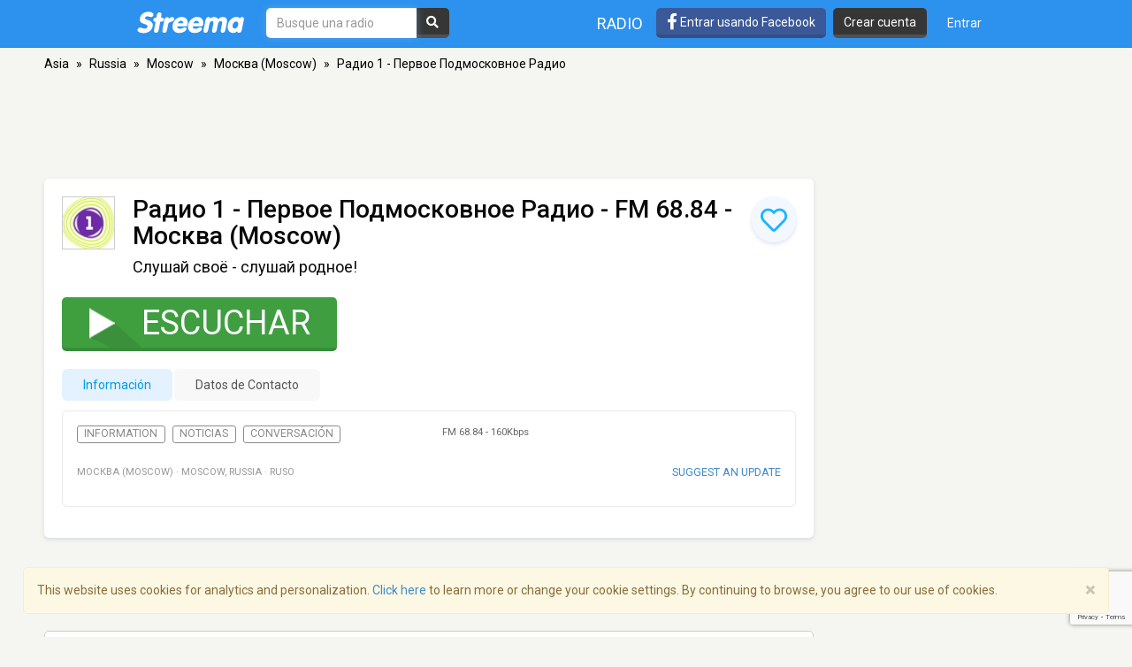

--- FILE ---
content_type: text/html; charset=utf-8
request_url: https://www.google.com/recaptcha/api2/anchor?ar=1&k=6LeCbKwfAAAAAGXbwG-wyQhhz9dxlXuTdtc_oCwI&co=aHR0cHM6Ly9lcy5zdHJlZW1hLmNvbTo0NDM.&hl=en&v=N67nZn4AqZkNcbeMu4prBgzg&size=invisible&anchor-ms=20000&execute-ms=30000&cb=jb0dml5hdjpp
body_size: 48737
content:
<!DOCTYPE HTML><html dir="ltr" lang="en"><head><meta http-equiv="Content-Type" content="text/html; charset=UTF-8">
<meta http-equiv="X-UA-Compatible" content="IE=edge">
<title>reCAPTCHA</title>
<style type="text/css">
/* cyrillic-ext */
@font-face {
  font-family: 'Roboto';
  font-style: normal;
  font-weight: 400;
  font-stretch: 100%;
  src: url(//fonts.gstatic.com/s/roboto/v48/KFO7CnqEu92Fr1ME7kSn66aGLdTylUAMa3GUBHMdazTgWw.woff2) format('woff2');
  unicode-range: U+0460-052F, U+1C80-1C8A, U+20B4, U+2DE0-2DFF, U+A640-A69F, U+FE2E-FE2F;
}
/* cyrillic */
@font-face {
  font-family: 'Roboto';
  font-style: normal;
  font-weight: 400;
  font-stretch: 100%;
  src: url(//fonts.gstatic.com/s/roboto/v48/KFO7CnqEu92Fr1ME7kSn66aGLdTylUAMa3iUBHMdazTgWw.woff2) format('woff2');
  unicode-range: U+0301, U+0400-045F, U+0490-0491, U+04B0-04B1, U+2116;
}
/* greek-ext */
@font-face {
  font-family: 'Roboto';
  font-style: normal;
  font-weight: 400;
  font-stretch: 100%;
  src: url(//fonts.gstatic.com/s/roboto/v48/KFO7CnqEu92Fr1ME7kSn66aGLdTylUAMa3CUBHMdazTgWw.woff2) format('woff2');
  unicode-range: U+1F00-1FFF;
}
/* greek */
@font-face {
  font-family: 'Roboto';
  font-style: normal;
  font-weight: 400;
  font-stretch: 100%;
  src: url(//fonts.gstatic.com/s/roboto/v48/KFO7CnqEu92Fr1ME7kSn66aGLdTylUAMa3-UBHMdazTgWw.woff2) format('woff2');
  unicode-range: U+0370-0377, U+037A-037F, U+0384-038A, U+038C, U+038E-03A1, U+03A3-03FF;
}
/* math */
@font-face {
  font-family: 'Roboto';
  font-style: normal;
  font-weight: 400;
  font-stretch: 100%;
  src: url(//fonts.gstatic.com/s/roboto/v48/KFO7CnqEu92Fr1ME7kSn66aGLdTylUAMawCUBHMdazTgWw.woff2) format('woff2');
  unicode-range: U+0302-0303, U+0305, U+0307-0308, U+0310, U+0312, U+0315, U+031A, U+0326-0327, U+032C, U+032F-0330, U+0332-0333, U+0338, U+033A, U+0346, U+034D, U+0391-03A1, U+03A3-03A9, U+03B1-03C9, U+03D1, U+03D5-03D6, U+03F0-03F1, U+03F4-03F5, U+2016-2017, U+2034-2038, U+203C, U+2040, U+2043, U+2047, U+2050, U+2057, U+205F, U+2070-2071, U+2074-208E, U+2090-209C, U+20D0-20DC, U+20E1, U+20E5-20EF, U+2100-2112, U+2114-2115, U+2117-2121, U+2123-214F, U+2190, U+2192, U+2194-21AE, U+21B0-21E5, U+21F1-21F2, U+21F4-2211, U+2213-2214, U+2216-22FF, U+2308-230B, U+2310, U+2319, U+231C-2321, U+2336-237A, U+237C, U+2395, U+239B-23B7, U+23D0, U+23DC-23E1, U+2474-2475, U+25AF, U+25B3, U+25B7, U+25BD, U+25C1, U+25CA, U+25CC, U+25FB, U+266D-266F, U+27C0-27FF, U+2900-2AFF, U+2B0E-2B11, U+2B30-2B4C, U+2BFE, U+3030, U+FF5B, U+FF5D, U+1D400-1D7FF, U+1EE00-1EEFF;
}
/* symbols */
@font-face {
  font-family: 'Roboto';
  font-style: normal;
  font-weight: 400;
  font-stretch: 100%;
  src: url(//fonts.gstatic.com/s/roboto/v48/KFO7CnqEu92Fr1ME7kSn66aGLdTylUAMaxKUBHMdazTgWw.woff2) format('woff2');
  unicode-range: U+0001-000C, U+000E-001F, U+007F-009F, U+20DD-20E0, U+20E2-20E4, U+2150-218F, U+2190, U+2192, U+2194-2199, U+21AF, U+21E6-21F0, U+21F3, U+2218-2219, U+2299, U+22C4-22C6, U+2300-243F, U+2440-244A, U+2460-24FF, U+25A0-27BF, U+2800-28FF, U+2921-2922, U+2981, U+29BF, U+29EB, U+2B00-2BFF, U+4DC0-4DFF, U+FFF9-FFFB, U+10140-1018E, U+10190-1019C, U+101A0, U+101D0-101FD, U+102E0-102FB, U+10E60-10E7E, U+1D2C0-1D2D3, U+1D2E0-1D37F, U+1F000-1F0FF, U+1F100-1F1AD, U+1F1E6-1F1FF, U+1F30D-1F30F, U+1F315, U+1F31C, U+1F31E, U+1F320-1F32C, U+1F336, U+1F378, U+1F37D, U+1F382, U+1F393-1F39F, U+1F3A7-1F3A8, U+1F3AC-1F3AF, U+1F3C2, U+1F3C4-1F3C6, U+1F3CA-1F3CE, U+1F3D4-1F3E0, U+1F3ED, U+1F3F1-1F3F3, U+1F3F5-1F3F7, U+1F408, U+1F415, U+1F41F, U+1F426, U+1F43F, U+1F441-1F442, U+1F444, U+1F446-1F449, U+1F44C-1F44E, U+1F453, U+1F46A, U+1F47D, U+1F4A3, U+1F4B0, U+1F4B3, U+1F4B9, U+1F4BB, U+1F4BF, U+1F4C8-1F4CB, U+1F4D6, U+1F4DA, U+1F4DF, U+1F4E3-1F4E6, U+1F4EA-1F4ED, U+1F4F7, U+1F4F9-1F4FB, U+1F4FD-1F4FE, U+1F503, U+1F507-1F50B, U+1F50D, U+1F512-1F513, U+1F53E-1F54A, U+1F54F-1F5FA, U+1F610, U+1F650-1F67F, U+1F687, U+1F68D, U+1F691, U+1F694, U+1F698, U+1F6AD, U+1F6B2, U+1F6B9-1F6BA, U+1F6BC, U+1F6C6-1F6CF, U+1F6D3-1F6D7, U+1F6E0-1F6EA, U+1F6F0-1F6F3, U+1F6F7-1F6FC, U+1F700-1F7FF, U+1F800-1F80B, U+1F810-1F847, U+1F850-1F859, U+1F860-1F887, U+1F890-1F8AD, U+1F8B0-1F8BB, U+1F8C0-1F8C1, U+1F900-1F90B, U+1F93B, U+1F946, U+1F984, U+1F996, U+1F9E9, U+1FA00-1FA6F, U+1FA70-1FA7C, U+1FA80-1FA89, U+1FA8F-1FAC6, U+1FACE-1FADC, U+1FADF-1FAE9, U+1FAF0-1FAF8, U+1FB00-1FBFF;
}
/* vietnamese */
@font-face {
  font-family: 'Roboto';
  font-style: normal;
  font-weight: 400;
  font-stretch: 100%;
  src: url(//fonts.gstatic.com/s/roboto/v48/KFO7CnqEu92Fr1ME7kSn66aGLdTylUAMa3OUBHMdazTgWw.woff2) format('woff2');
  unicode-range: U+0102-0103, U+0110-0111, U+0128-0129, U+0168-0169, U+01A0-01A1, U+01AF-01B0, U+0300-0301, U+0303-0304, U+0308-0309, U+0323, U+0329, U+1EA0-1EF9, U+20AB;
}
/* latin-ext */
@font-face {
  font-family: 'Roboto';
  font-style: normal;
  font-weight: 400;
  font-stretch: 100%;
  src: url(//fonts.gstatic.com/s/roboto/v48/KFO7CnqEu92Fr1ME7kSn66aGLdTylUAMa3KUBHMdazTgWw.woff2) format('woff2');
  unicode-range: U+0100-02BA, U+02BD-02C5, U+02C7-02CC, U+02CE-02D7, U+02DD-02FF, U+0304, U+0308, U+0329, U+1D00-1DBF, U+1E00-1E9F, U+1EF2-1EFF, U+2020, U+20A0-20AB, U+20AD-20C0, U+2113, U+2C60-2C7F, U+A720-A7FF;
}
/* latin */
@font-face {
  font-family: 'Roboto';
  font-style: normal;
  font-weight: 400;
  font-stretch: 100%;
  src: url(//fonts.gstatic.com/s/roboto/v48/KFO7CnqEu92Fr1ME7kSn66aGLdTylUAMa3yUBHMdazQ.woff2) format('woff2');
  unicode-range: U+0000-00FF, U+0131, U+0152-0153, U+02BB-02BC, U+02C6, U+02DA, U+02DC, U+0304, U+0308, U+0329, U+2000-206F, U+20AC, U+2122, U+2191, U+2193, U+2212, U+2215, U+FEFF, U+FFFD;
}
/* cyrillic-ext */
@font-face {
  font-family: 'Roboto';
  font-style: normal;
  font-weight: 500;
  font-stretch: 100%;
  src: url(//fonts.gstatic.com/s/roboto/v48/KFO7CnqEu92Fr1ME7kSn66aGLdTylUAMa3GUBHMdazTgWw.woff2) format('woff2');
  unicode-range: U+0460-052F, U+1C80-1C8A, U+20B4, U+2DE0-2DFF, U+A640-A69F, U+FE2E-FE2F;
}
/* cyrillic */
@font-face {
  font-family: 'Roboto';
  font-style: normal;
  font-weight: 500;
  font-stretch: 100%;
  src: url(//fonts.gstatic.com/s/roboto/v48/KFO7CnqEu92Fr1ME7kSn66aGLdTylUAMa3iUBHMdazTgWw.woff2) format('woff2');
  unicode-range: U+0301, U+0400-045F, U+0490-0491, U+04B0-04B1, U+2116;
}
/* greek-ext */
@font-face {
  font-family: 'Roboto';
  font-style: normal;
  font-weight: 500;
  font-stretch: 100%;
  src: url(//fonts.gstatic.com/s/roboto/v48/KFO7CnqEu92Fr1ME7kSn66aGLdTylUAMa3CUBHMdazTgWw.woff2) format('woff2');
  unicode-range: U+1F00-1FFF;
}
/* greek */
@font-face {
  font-family: 'Roboto';
  font-style: normal;
  font-weight: 500;
  font-stretch: 100%;
  src: url(//fonts.gstatic.com/s/roboto/v48/KFO7CnqEu92Fr1ME7kSn66aGLdTylUAMa3-UBHMdazTgWw.woff2) format('woff2');
  unicode-range: U+0370-0377, U+037A-037F, U+0384-038A, U+038C, U+038E-03A1, U+03A3-03FF;
}
/* math */
@font-face {
  font-family: 'Roboto';
  font-style: normal;
  font-weight: 500;
  font-stretch: 100%;
  src: url(//fonts.gstatic.com/s/roboto/v48/KFO7CnqEu92Fr1ME7kSn66aGLdTylUAMawCUBHMdazTgWw.woff2) format('woff2');
  unicode-range: U+0302-0303, U+0305, U+0307-0308, U+0310, U+0312, U+0315, U+031A, U+0326-0327, U+032C, U+032F-0330, U+0332-0333, U+0338, U+033A, U+0346, U+034D, U+0391-03A1, U+03A3-03A9, U+03B1-03C9, U+03D1, U+03D5-03D6, U+03F0-03F1, U+03F4-03F5, U+2016-2017, U+2034-2038, U+203C, U+2040, U+2043, U+2047, U+2050, U+2057, U+205F, U+2070-2071, U+2074-208E, U+2090-209C, U+20D0-20DC, U+20E1, U+20E5-20EF, U+2100-2112, U+2114-2115, U+2117-2121, U+2123-214F, U+2190, U+2192, U+2194-21AE, U+21B0-21E5, U+21F1-21F2, U+21F4-2211, U+2213-2214, U+2216-22FF, U+2308-230B, U+2310, U+2319, U+231C-2321, U+2336-237A, U+237C, U+2395, U+239B-23B7, U+23D0, U+23DC-23E1, U+2474-2475, U+25AF, U+25B3, U+25B7, U+25BD, U+25C1, U+25CA, U+25CC, U+25FB, U+266D-266F, U+27C0-27FF, U+2900-2AFF, U+2B0E-2B11, U+2B30-2B4C, U+2BFE, U+3030, U+FF5B, U+FF5D, U+1D400-1D7FF, U+1EE00-1EEFF;
}
/* symbols */
@font-face {
  font-family: 'Roboto';
  font-style: normal;
  font-weight: 500;
  font-stretch: 100%;
  src: url(//fonts.gstatic.com/s/roboto/v48/KFO7CnqEu92Fr1ME7kSn66aGLdTylUAMaxKUBHMdazTgWw.woff2) format('woff2');
  unicode-range: U+0001-000C, U+000E-001F, U+007F-009F, U+20DD-20E0, U+20E2-20E4, U+2150-218F, U+2190, U+2192, U+2194-2199, U+21AF, U+21E6-21F0, U+21F3, U+2218-2219, U+2299, U+22C4-22C6, U+2300-243F, U+2440-244A, U+2460-24FF, U+25A0-27BF, U+2800-28FF, U+2921-2922, U+2981, U+29BF, U+29EB, U+2B00-2BFF, U+4DC0-4DFF, U+FFF9-FFFB, U+10140-1018E, U+10190-1019C, U+101A0, U+101D0-101FD, U+102E0-102FB, U+10E60-10E7E, U+1D2C0-1D2D3, U+1D2E0-1D37F, U+1F000-1F0FF, U+1F100-1F1AD, U+1F1E6-1F1FF, U+1F30D-1F30F, U+1F315, U+1F31C, U+1F31E, U+1F320-1F32C, U+1F336, U+1F378, U+1F37D, U+1F382, U+1F393-1F39F, U+1F3A7-1F3A8, U+1F3AC-1F3AF, U+1F3C2, U+1F3C4-1F3C6, U+1F3CA-1F3CE, U+1F3D4-1F3E0, U+1F3ED, U+1F3F1-1F3F3, U+1F3F5-1F3F7, U+1F408, U+1F415, U+1F41F, U+1F426, U+1F43F, U+1F441-1F442, U+1F444, U+1F446-1F449, U+1F44C-1F44E, U+1F453, U+1F46A, U+1F47D, U+1F4A3, U+1F4B0, U+1F4B3, U+1F4B9, U+1F4BB, U+1F4BF, U+1F4C8-1F4CB, U+1F4D6, U+1F4DA, U+1F4DF, U+1F4E3-1F4E6, U+1F4EA-1F4ED, U+1F4F7, U+1F4F9-1F4FB, U+1F4FD-1F4FE, U+1F503, U+1F507-1F50B, U+1F50D, U+1F512-1F513, U+1F53E-1F54A, U+1F54F-1F5FA, U+1F610, U+1F650-1F67F, U+1F687, U+1F68D, U+1F691, U+1F694, U+1F698, U+1F6AD, U+1F6B2, U+1F6B9-1F6BA, U+1F6BC, U+1F6C6-1F6CF, U+1F6D3-1F6D7, U+1F6E0-1F6EA, U+1F6F0-1F6F3, U+1F6F7-1F6FC, U+1F700-1F7FF, U+1F800-1F80B, U+1F810-1F847, U+1F850-1F859, U+1F860-1F887, U+1F890-1F8AD, U+1F8B0-1F8BB, U+1F8C0-1F8C1, U+1F900-1F90B, U+1F93B, U+1F946, U+1F984, U+1F996, U+1F9E9, U+1FA00-1FA6F, U+1FA70-1FA7C, U+1FA80-1FA89, U+1FA8F-1FAC6, U+1FACE-1FADC, U+1FADF-1FAE9, U+1FAF0-1FAF8, U+1FB00-1FBFF;
}
/* vietnamese */
@font-face {
  font-family: 'Roboto';
  font-style: normal;
  font-weight: 500;
  font-stretch: 100%;
  src: url(//fonts.gstatic.com/s/roboto/v48/KFO7CnqEu92Fr1ME7kSn66aGLdTylUAMa3OUBHMdazTgWw.woff2) format('woff2');
  unicode-range: U+0102-0103, U+0110-0111, U+0128-0129, U+0168-0169, U+01A0-01A1, U+01AF-01B0, U+0300-0301, U+0303-0304, U+0308-0309, U+0323, U+0329, U+1EA0-1EF9, U+20AB;
}
/* latin-ext */
@font-face {
  font-family: 'Roboto';
  font-style: normal;
  font-weight: 500;
  font-stretch: 100%;
  src: url(//fonts.gstatic.com/s/roboto/v48/KFO7CnqEu92Fr1ME7kSn66aGLdTylUAMa3KUBHMdazTgWw.woff2) format('woff2');
  unicode-range: U+0100-02BA, U+02BD-02C5, U+02C7-02CC, U+02CE-02D7, U+02DD-02FF, U+0304, U+0308, U+0329, U+1D00-1DBF, U+1E00-1E9F, U+1EF2-1EFF, U+2020, U+20A0-20AB, U+20AD-20C0, U+2113, U+2C60-2C7F, U+A720-A7FF;
}
/* latin */
@font-face {
  font-family: 'Roboto';
  font-style: normal;
  font-weight: 500;
  font-stretch: 100%;
  src: url(//fonts.gstatic.com/s/roboto/v48/KFO7CnqEu92Fr1ME7kSn66aGLdTylUAMa3yUBHMdazQ.woff2) format('woff2');
  unicode-range: U+0000-00FF, U+0131, U+0152-0153, U+02BB-02BC, U+02C6, U+02DA, U+02DC, U+0304, U+0308, U+0329, U+2000-206F, U+20AC, U+2122, U+2191, U+2193, U+2212, U+2215, U+FEFF, U+FFFD;
}
/* cyrillic-ext */
@font-face {
  font-family: 'Roboto';
  font-style: normal;
  font-weight: 900;
  font-stretch: 100%;
  src: url(//fonts.gstatic.com/s/roboto/v48/KFO7CnqEu92Fr1ME7kSn66aGLdTylUAMa3GUBHMdazTgWw.woff2) format('woff2');
  unicode-range: U+0460-052F, U+1C80-1C8A, U+20B4, U+2DE0-2DFF, U+A640-A69F, U+FE2E-FE2F;
}
/* cyrillic */
@font-face {
  font-family: 'Roboto';
  font-style: normal;
  font-weight: 900;
  font-stretch: 100%;
  src: url(//fonts.gstatic.com/s/roboto/v48/KFO7CnqEu92Fr1ME7kSn66aGLdTylUAMa3iUBHMdazTgWw.woff2) format('woff2');
  unicode-range: U+0301, U+0400-045F, U+0490-0491, U+04B0-04B1, U+2116;
}
/* greek-ext */
@font-face {
  font-family: 'Roboto';
  font-style: normal;
  font-weight: 900;
  font-stretch: 100%;
  src: url(//fonts.gstatic.com/s/roboto/v48/KFO7CnqEu92Fr1ME7kSn66aGLdTylUAMa3CUBHMdazTgWw.woff2) format('woff2');
  unicode-range: U+1F00-1FFF;
}
/* greek */
@font-face {
  font-family: 'Roboto';
  font-style: normal;
  font-weight: 900;
  font-stretch: 100%;
  src: url(//fonts.gstatic.com/s/roboto/v48/KFO7CnqEu92Fr1ME7kSn66aGLdTylUAMa3-UBHMdazTgWw.woff2) format('woff2');
  unicode-range: U+0370-0377, U+037A-037F, U+0384-038A, U+038C, U+038E-03A1, U+03A3-03FF;
}
/* math */
@font-face {
  font-family: 'Roboto';
  font-style: normal;
  font-weight: 900;
  font-stretch: 100%;
  src: url(//fonts.gstatic.com/s/roboto/v48/KFO7CnqEu92Fr1ME7kSn66aGLdTylUAMawCUBHMdazTgWw.woff2) format('woff2');
  unicode-range: U+0302-0303, U+0305, U+0307-0308, U+0310, U+0312, U+0315, U+031A, U+0326-0327, U+032C, U+032F-0330, U+0332-0333, U+0338, U+033A, U+0346, U+034D, U+0391-03A1, U+03A3-03A9, U+03B1-03C9, U+03D1, U+03D5-03D6, U+03F0-03F1, U+03F4-03F5, U+2016-2017, U+2034-2038, U+203C, U+2040, U+2043, U+2047, U+2050, U+2057, U+205F, U+2070-2071, U+2074-208E, U+2090-209C, U+20D0-20DC, U+20E1, U+20E5-20EF, U+2100-2112, U+2114-2115, U+2117-2121, U+2123-214F, U+2190, U+2192, U+2194-21AE, U+21B0-21E5, U+21F1-21F2, U+21F4-2211, U+2213-2214, U+2216-22FF, U+2308-230B, U+2310, U+2319, U+231C-2321, U+2336-237A, U+237C, U+2395, U+239B-23B7, U+23D0, U+23DC-23E1, U+2474-2475, U+25AF, U+25B3, U+25B7, U+25BD, U+25C1, U+25CA, U+25CC, U+25FB, U+266D-266F, U+27C0-27FF, U+2900-2AFF, U+2B0E-2B11, U+2B30-2B4C, U+2BFE, U+3030, U+FF5B, U+FF5D, U+1D400-1D7FF, U+1EE00-1EEFF;
}
/* symbols */
@font-face {
  font-family: 'Roboto';
  font-style: normal;
  font-weight: 900;
  font-stretch: 100%;
  src: url(//fonts.gstatic.com/s/roboto/v48/KFO7CnqEu92Fr1ME7kSn66aGLdTylUAMaxKUBHMdazTgWw.woff2) format('woff2');
  unicode-range: U+0001-000C, U+000E-001F, U+007F-009F, U+20DD-20E0, U+20E2-20E4, U+2150-218F, U+2190, U+2192, U+2194-2199, U+21AF, U+21E6-21F0, U+21F3, U+2218-2219, U+2299, U+22C4-22C6, U+2300-243F, U+2440-244A, U+2460-24FF, U+25A0-27BF, U+2800-28FF, U+2921-2922, U+2981, U+29BF, U+29EB, U+2B00-2BFF, U+4DC0-4DFF, U+FFF9-FFFB, U+10140-1018E, U+10190-1019C, U+101A0, U+101D0-101FD, U+102E0-102FB, U+10E60-10E7E, U+1D2C0-1D2D3, U+1D2E0-1D37F, U+1F000-1F0FF, U+1F100-1F1AD, U+1F1E6-1F1FF, U+1F30D-1F30F, U+1F315, U+1F31C, U+1F31E, U+1F320-1F32C, U+1F336, U+1F378, U+1F37D, U+1F382, U+1F393-1F39F, U+1F3A7-1F3A8, U+1F3AC-1F3AF, U+1F3C2, U+1F3C4-1F3C6, U+1F3CA-1F3CE, U+1F3D4-1F3E0, U+1F3ED, U+1F3F1-1F3F3, U+1F3F5-1F3F7, U+1F408, U+1F415, U+1F41F, U+1F426, U+1F43F, U+1F441-1F442, U+1F444, U+1F446-1F449, U+1F44C-1F44E, U+1F453, U+1F46A, U+1F47D, U+1F4A3, U+1F4B0, U+1F4B3, U+1F4B9, U+1F4BB, U+1F4BF, U+1F4C8-1F4CB, U+1F4D6, U+1F4DA, U+1F4DF, U+1F4E3-1F4E6, U+1F4EA-1F4ED, U+1F4F7, U+1F4F9-1F4FB, U+1F4FD-1F4FE, U+1F503, U+1F507-1F50B, U+1F50D, U+1F512-1F513, U+1F53E-1F54A, U+1F54F-1F5FA, U+1F610, U+1F650-1F67F, U+1F687, U+1F68D, U+1F691, U+1F694, U+1F698, U+1F6AD, U+1F6B2, U+1F6B9-1F6BA, U+1F6BC, U+1F6C6-1F6CF, U+1F6D3-1F6D7, U+1F6E0-1F6EA, U+1F6F0-1F6F3, U+1F6F7-1F6FC, U+1F700-1F7FF, U+1F800-1F80B, U+1F810-1F847, U+1F850-1F859, U+1F860-1F887, U+1F890-1F8AD, U+1F8B0-1F8BB, U+1F8C0-1F8C1, U+1F900-1F90B, U+1F93B, U+1F946, U+1F984, U+1F996, U+1F9E9, U+1FA00-1FA6F, U+1FA70-1FA7C, U+1FA80-1FA89, U+1FA8F-1FAC6, U+1FACE-1FADC, U+1FADF-1FAE9, U+1FAF0-1FAF8, U+1FB00-1FBFF;
}
/* vietnamese */
@font-face {
  font-family: 'Roboto';
  font-style: normal;
  font-weight: 900;
  font-stretch: 100%;
  src: url(//fonts.gstatic.com/s/roboto/v48/KFO7CnqEu92Fr1ME7kSn66aGLdTylUAMa3OUBHMdazTgWw.woff2) format('woff2');
  unicode-range: U+0102-0103, U+0110-0111, U+0128-0129, U+0168-0169, U+01A0-01A1, U+01AF-01B0, U+0300-0301, U+0303-0304, U+0308-0309, U+0323, U+0329, U+1EA0-1EF9, U+20AB;
}
/* latin-ext */
@font-face {
  font-family: 'Roboto';
  font-style: normal;
  font-weight: 900;
  font-stretch: 100%;
  src: url(//fonts.gstatic.com/s/roboto/v48/KFO7CnqEu92Fr1ME7kSn66aGLdTylUAMa3KUBHMdazTgWw.woff2) format('woff2');
  unicode-range: U+0100-02BA, U+02BD-02C5, U+02C7-02CC, U+02CE-02D7, U+02DD-02FF, U+0304, U+0308, U+0329, U+1D00-1DBF, U+1E00-1E9F, U+1EF2-1EFF, U+2020, U+20A0-20AB, U+20AD-20C0, U+2113, U+2C60-2C7F, U+A720-A7FF;
}
/* latin */
@font-face {
  font-family: 'Roboto';
  font-style: normal;
  font-weight: 900;
  font-stretch: 100%;
  src: url(//fonts.gstatic.com/s/roboto/v48/KFO7CnqEu92Fr1ME7kSn66aGLdTylUAMa3yUBHMdazQ.woff2) format('woff2');
  unicode-range: U+0000-00FF, U+0131, U+0152-0153, U+02BB-02BC, U+02C6, U+02DA, U+02DC, U+0304, U+0308, U+0329, U+2000-206F, U+20AC, U+2122, U+2191, U+2193, U+2212, U+2215, U+FEFF, U+FFFD;
}

</style>
<link rel="stylesheet" type="text/css" href="https://www.gstatic.com/recaptcha/releases/N67nZn4AqZkNcbeMu4prBgzg/styles__ltr.css">
<script nonce="4POT5Tg5TAPuDuJX3ntG_Q" type="text/javascript">window['__recaptcha_api'] = 'https://www.google.com/recaptcha/api2/';</script>
<script type="text/javascript" src="https://www.gstatic.com/recaptcha/releases/N67nZn4AqZkNcbeMu4prBgzg/recaptcha__en.js" nonce="4POT5Tg5TAPuDuJX3ntG_Q">
      
    </script></head>
<body><div id="rc-anchor-alert" class="rc-anchor-alert"></div>
<input type="hidden" id="recaptcha-token" value="[base64]">
<script type="text/javascript" nonce="4POT5Tg5TAPuDuJX3ntG_Q">
      recaptcha.anchor.Main.init("[\x22ainput\x22,[\x22bgdata\x22,\x22\x22,\[base64]/[base64]/[base64]/[base64]/[base64]/[base64]/KGcoTywyNTMsTy5PKSxVRyhPLEMpKTpnKE8sMjUzLEMpLE8pKSxsKSksTykpfSxieT1mdW5jdGlvbihDLE8sdSxsKXtmb3IobD0odT1SKEMpLDApO08+MDtPLS0pbD1sPDw4fFooQyk7ZyhDLHUsbCl9LFVHPWZ1bmN0aW9uKEMsTyl7Qy5pLmxlbmd0aD4xMDQ/[base64]/[base64]/[base64]/[base64]/[base64]/[base64]/[base64]\\u003d\x22,\[base64]\\u003d\\u003d\x22,\[base64]/w57DjsK1w47Ci8OfEcKYRRvCjlDDhcO7wpjCp8O1w67CisKXA8OOw7k3XkB/NVDDjcOTKcOAwr5Iw6YKw67DjMKOw6cswp7DmcKVZsOEw4Bhw6UXC8OwXCTCu3/CuVVXw6TCgMKDDCvCgGsJPlfCi8KKYsO1wq1Ew6PDh8OJOiRtGcOZNkZsVsOsbnzDoixKw7vCs2dIwrTCihvClD4FwrQ9wqvDpcO2wrbCvhMuScOeQcKbZiNFUh/DgA7ChMKgwpvDpD1hw4LDk8K8OcKBKcOGUcKNwqnCj0PDlsOaw49nw5F3wpnCvTXCvjMFP8Oww7fCgcKywpUbbMOnwrjCucOTJwvDoTvDnzzDkVsfaEfDpsOFwpFbLkrDn1t/[base64]/wozDncOkKMKAw7vCosKZw4ZWQnFZwqbCjybCosKYwrLCr8KHJsOOwqXCjBtqw5DCnlIAwpfCrWQxwqE9wqnDhnEJwpsnw43Cg8OTZTHDo2rCnSHCjikEw7LDm2PDvhTDm1fCp8K9w7jCs0YbScOvwo/DigNywrbDiDvCtD3Du8KTdMKbb3vCtsOTw6XDnWDDqxMWwp5ZwrbDlsKfFsKPU8OXa8OPwpBkw69lwo85wrY+w7/[base64]/DjRvDvcK9PsK2wpNJwoHCknXDvkLDjWgsw6FWQcKmGl/DucKvw5tVRsK/NmrChiMgw6bDk8OCRcKHwpNtGcOXwoJxVcOsw4wELMKpM8O9UD1dwqHDgj3DoMOJGMKbwoPClMOMwq5Tw6/[base64]/E1fCsULClDPDkMKeYF41w7sjw7QJw4DCrg5Aw6fClMO9wqtnNsOLwrTDtjYjwoBeYkXCkiIjwoZQMDdSRifDhxtdfWoWw4oNw4lZw6DCkcOTw5rDukHDmAQuw43CkGRPThPCmcONREYYw7lxew3CssOcwrXDo33Dj8K5wqxhw6PDrcOGEcKVw4ECw4/Dq8OkWcKyE8KjwpnCtBHCqMOue8K1w7AIw60RdsO1woAFw6Ftwr3DrCTDnzHDgx5GOcKqVMKydcKxw6JQHFtTG8OrcyLCtH09IsK+w6ZTDiJqwqrCqmPCqMKMUcOYw5rDmy7Dg8KTw6rCulNSw5HCtmPCt8O/[base64]/DhcO9RTrCn8OwwoI8w5RMOsOVICB/TMOjMXlBw4NWwroUw6DDq8O3woRwagBcwqsjEMOIwofDgVBabkNuw7kWCX/DrMKXwoAYwpcBwpbDpMKzw7g2w4l6wpnDqcOew7TCtVLDjsKEdzRgJHZHwrN0wp1DdsOLw4vDrFU7OQ/Dk8KzwpNrwokESsKfw45rfVDCnS5bwp8hwr7CkjDDvgMEw4fDvVXCmyTCq8Oww6Uucy0aw69vGcO9YsODw4/ClEDDuT3Djy3ClMOYw4/DgsOQWsOGEsOJw4hFwr8zM3BodcOkHMKEwp0pZg1qGnZ8RsKzN2RhUA/Dl8KVwowhwpYPPRfDpcKYecOYF8KCw5XDqsKNFHRpw6/CrAN9wrt6J8K6esKFwofCnV3Cv8Oed8KgwrdyTRnDn8Kcw6Viw5cdw6DCg8O3VsK2dQ5PacKLw5LCkMOBwoU3csKMw4XClsKUdEFhRcKjw7o9wpgYccKhw7oPw48odcKbw4dHwqNPCMOfwp8zwoDDuRTDmQXCmsKpw7MIworDpyfDiGd/T8Kww7ltwoDCrMK8w6XCgmDCkcKIw45iYjXClsOBw6fChXTCisOYwqnDq0LCvsK/WcOUQUAONlzDlxbCkcKaK8KAJsOAQU5wSRtsw55Bw4rCqsKQAsOMDcKBw794XiJXwpRdKGLDsRZFNmzCqD7CkcK0wpvDq8Knw5l4AnPDu8KEw4HDrEsJwop8IsOYw7zDmjPDkCZCF8O7w6Q9GnkyIcOcKcKGKBzDsyHCp0EWw7zCgXB+w6zDiyZLw4PCmlACCCs/AiHChMKwXUx/VsKib1UTwoVJcxomQA5SH2Mdw5TDlsK/wqHDinzDuSRMwrknw7TChF/CosOmw4EwBygZJ8OHw57CmFRuw67ClMKGVEjDpcOBHsOMwo8qwpLDmkgrYR5xLWPCvWJ2UcKPwo0ewrFFwp1RwrPCvsOnwpxwBnU/[base64]/Dg8Oqw497MmsjJsKkw41JFsKAw712KjZwAyjDgAMkQMOww7FgwojCp0DCp8OZw4B8TcK9akF3KXAfwoPDvsO3esOvw43DjhtWVCrCr24Ywp1Mw5fCjDFEdktPwq/[base64]/wpVlwrjCsgVPd08MdsOlDyBUVcKOMBDDijl5CVovwoLCvMORw7/CrMO7TcOEfcOGVUhAw6NUwpvCq3gyacKoaX/DvynCicKGNjPCvcOVMsKMTwVFb8OfCcOvZUvCh3FLwosfwrQ7S8O8w4HCs8KnwqLCnsKSw5Q9w685w5/[base64]/CjE8rFXjDgsOqKFBOMBdgwohaw75RCcKGR8KjdSA1RQrDrcKDaxYvw5EIw6hkCsOiUFgSwr/Dhgp1w4/CpldxwrfCjMKtZB5cTVkfKwVHw5jDqcOhw6Z3wrPDjnvCnMKJEsKiAkLDvMKrfMK2wrjCiA7CrMOXbsKTT2PCv2TDqsO8CnPCmyfDn8K/fsKbEn08Tlh5JlTCqMKjw6YywrdSZwhDw5vCqcKUwozDi8KAw5nDiAErPMOTESPDgkxpw6fCncOdYsKdwrjCoyzDjcKPw65aAMK7w63DgcO7fmI8UsKEw5nCkFIqTkhiw7PDpsKww4VLTzfCv8Osw5fDtsK5w7bCjykswqhuw7TDoE/[base64]/[base64]/[base64]/DsBzCjDrCqHdGwrt8T8OFG8Oww6nCnxQ2c33DvMKmaTMGw5tww7p7w5c+T3EdwogvbGXCgibDsGFvwpLDpMKWwoR6wqLDtcKlQVU4f8KPccOzw7prEsORwp5jVmcmw4TDmDUEZsKFUMKTaMKUw5xTZ8Ozwo3DvHVRKDsVBcOwRsKxwqIVHU/[base64]/[base64]/ClsKUOcOvb8O1NTHDjm/CusO/w4zDicK5HQ/[base64]/CvcOVwrTDj8O6w5DDkGHDs8K3wqNFJDjDi1bCnsK5fMOow4fDiWBew7jDnyoHwp7Dtk3Cqi0dQsO/wq49w6pbw7/Cj8O0w5jCmSl+YwLCtcO9IG0dYMKjw4MnDSvCusO9wr/CsD1uw6h2TWcGwoAuw4/CvsKowpMNworDhcOPwpxrw4oSw5dGfQXDkklBLjkew6ktaSxoLMK1w6TCpyQmN24Hwr/Cm8Ocdi10GF8HwrDDhMOZw6nCssORwp8Gw6PCkcOiwptNWMKZw57Du8OHwq/CjlZlwpjCm8KCT8OAPMKGw5LDqMOcd8K2XzMFdS3Drhw3w4EnwoLDsH7DqCzDq8OXw5nDpx7DnsOTWjXDpxVfwox/NcOMAXrDjXTCkVhBNMONDAXCjhBPw43Ciww1w5/[base64]/BMKAY8KKw5slwq7DrjJmwqchLsOFwpLDscOxRMOSUcKtagzChsK9XMK5wo1RwogPNTk3T8KYwrXDuF7DjGrDvWLDssOew7R0wopfw53CsnBIU3wKw5wVL2zCrBo9HyzCryzCh21lCSILLBXClcKjKMOpWsOOw6/[base64]/bsKOE8OYGMO/BQwjZDVwYSzDmlXDmsKLKsOYwq50QzkhB8O3wq3Dv3DDv3NBGMKIw7bCmsORw7bDvMKLbsOMw5vDsTvClMOGwrHDh1ZWecOmwqBmw4U1woFHw6YxwpZww550QVM+OMORV8OBw7ZqR8O6wr/CrcKbw4PDgsKVJcK8HxzCv8K8XhBeMMKlTTvDqcKvPMOVAVlPCMOUDGgLwrTCuyInTcKAw48iw6DCh8KqwqjCt8Ouw4rCoQLCp2bClsKxewkVQAgMw4zCi0LDvxHCrgrCiMK/woVGwqITw5ANW2xXLDvCtkcwwpEnw65pw7TChwDDtijCrsKSEV5ew6XDicO/w6fCmlvCpsKLTsKMw79jwrokdnJ0WMKcw6vDncKiwpTCvsOxMMOJP07CjyZGw6PCr8OsH8O1wqEswqwFJMOjw6UhXSPCv8Kvwo1RfMOECT7CkcKICDktdkgKQWPCo2x/MWPDtcK1InVePMOvVcO1w77CiijDksOvw7QVw7rCvAvCv8KNMXPCkcOub8KOKV3DuXrCnW1Gwr90w7ZmwojDkUTDusK/[base64]/[base64]/DjSrDiw10w6wiccOXfsOjw4TCqXxpwql3VwjDn8Kiw5rDvF/DrMODwrpNw6EwLUnDmkMdLkTCqnfDp8KWO8OncMKGwqbCu8KhwpIpb8KfwqxWchfDvcKeBFDCgGB/cGXDrsO2w5fCtMOuwrl8wpjCicKEw7hVw4hTw6AZw7zCtCZQw5gzwo0Xw642ScKIXMK8QMKFw5AdOcKowrR6VsKpwqUawpFpwroxw5LCp8OoPcONw5fCjwkywqBrw58AXA94w7vDvMKTwr/DvinCosOWIcKCwphldMO9wrppAFHChMOCw5vClEHDhcOBKMK8w63CvGTCi8KCw78CwpXDkmJ+ai5WasO6w7JGwq7CmsKVK8OFwqzCvMKVwoHCmsOzLyoMNsK/CMKcV1sfNFjDsQ9GwqVKCgvDscO7DMOQbsKtwoEqwojCuCBzw5fCo8KERsOUdzPDjMKdw6JdLBLDj8OxGnUkwogifMKcw78fworDmAzCrxDDmUTDiMOjL8KLwr3DhQ7Dq8Klwr/DoW99F8K4KMKow4fDh2nDksKlfsOHw7vCpcKTGXFewrrCsX/DgjTDsWFjR8ObalN9J8KWw53CvcKARUbCvR7DuhzCtsKiw5tWwpl4U8O0w7fDlsOJw6ANwrhFO8OSEB9uwoY9VHnCnsOecMOtwoTDjSQ4QTbCjjjCscKNwoXCucKUw7PDjAV9w4XDtX/DlMOyw7Arwo7Cly1yTMKpS8K6wr7CvMOBL1TCmkxUw4jCiMOnwqhAw5rDg3TDisKOYicEDAQAdGoKWMKkwojCvV9PY8Okw4g+BsK/[base64]/[base64]/[base64]/CvcKew5HDh8O3w5AHOW/CiMKEwoAlRSfCi8OOXxV8wpEHfm9eNcOxw53DvsKGw5xSw5kxWmbCugFQAMOZw55yXcKAw4IEwpZdZsK/wr4NLFwyw6NDNcK7wo4/w4zCvsKWIQ3CjcOVd3gjw78Hwr5xHRzDr8KIa2zDnz46LigIRAQ2woxMSmPCqQjDt8KrLjNpF8KQGcKNwqd/fwvDjXnCuXwrwrAWT2bDhMOGwprDvDnDhsOVeMO7w7IjECJWOgrDpzt3wpHDn8O+FRLDhcKjCSp2C8Ofw6DDssKDw7DChUzCoMOBNXLCp8Kiw4Q1wpjCgBHCrsO4BsOPw7MSfUcjwo3CvDZGch/[base64]/w4TDnjPCosKLFMODE8OFwq7CrEMJSCwOw7hzAcOEw7kGBMO7w73DrFbCiAYxw5rDsT94w59peX9jw4TCtcKqNCLDl8KiDsO/Q8KfasOew4nCgX3DssKTJMOhJmbDpCLCn8Ogw7PDtD4zC8KLwox9Ji19f1bCmFYTTcKkw7x0wpcoW27CqT/CnTcrw4oWw7/[base64]/[base64]/[base64]/w6PCuUzCscOHwqLCncOXwrppwpccNTjDowwjwqRWw4pLKVbCnzITXMO2DjIRUx3Dt8KgwpfCnEfCn8O7w75+GsKOLsKAw5ENw5XDrsKFdcKVw4s2w4pJw6xlL1/DmiUZwqMkw4hswqrDlsOFcsO5wofDqGl+w4w8H8OkZEzDhhhywr1rLnNpw5fDtkN8A8O7bMOjbMO2FMKFc1nCpwvDm8KeOcKhDDDCgm3Ds8KME8OHw5laAcKBXcKxwoPCu8O4wrASZsONwr/DpCPChcOHworDq8OwNGYcHzvDvWfDjykPDcKlXCfCsMKsw70/LwAfwr/[base64]/DiMOXwpRjEDnCqMK8Q2HDqmYdUgfCqMKtI8KQfsODw6wmJsKcw6UrXTZleDTCjTl1PElKwqBEUmg5ahYRJkxiw5Mfw7EvwqZtwq/CmBhFw7sZw5cuWsOpw5RaBMOGNsOqw6hbw5VnXQ1Fwp1ULcKnw5REw6TDmWhAw4ZRQcK6Xj9JwrjCksKuVMO9wohXKwgrLcKbd3/DmAA5wprDmcO8OnrChUfCicO3HMOpZcKFYsK1wqTCn2Fkwr4WwqfCvXbCmMO8TMOxwqzDoMKow74yw4cBw4IlLGrCtMKWHMOdF8OjWCfDoW/DncKWw4PDmwUIwot1w5bDqcO+woRTwoPCg8OfdMKFXsK7P8KrRH/[base64]/[base64]/[base64]/[base64]/wrzDscOSwqwDO0vCr1fChMO9XHfCo8Omw7jDgjvDrWjCpsK9w4dfHMOodMOZw7/CmSXDo0w6wqTDtcKLEsOrw5LDjsKCw6E8NcKuwojDmMKXdMKYw4NqN8KXeDrCkMK8w4XCqykaw7TDrsKObkbDsGHDnsKSw4Zkw6cDP8KMw5xeQsOxPTPCo8K9BjfCrHPDmS1lb8OiQlrDlF7CixHCj2fDnSbDkGIjScOQVMK0wq7Cm8Kwwp/CmljDnUvCgBPCgcO/[base64]/X8K/PE8JwqB3wowOw5swwrAlwpnCtCTDncOGKMKUw4lLw4jCssKDVsKPw6bDlAV/[base64]/Du8OgDnrCucOWwqvCucOFwrHCuynDj8K1dsK3TsOlwpTCs8KOw5/CmcKxw7fCq8KpwoNjTjcEwoPDuBrCqT5rTMORZ8Ogwr7DisOjw68aw4HCuMKlw7gUbhpMAQhQwpRlw7vDssOCT8KLGS/Cs8KFwprDk8OBZsOdd8OCBsKCQMK7XifDlSrChynDvn3CksODNTjDhH7DjcKjw4MOwo/[base64]/CtMKkasO1w7nDoCXDjMOecMOfKC4jwpbCicO4PAweU8KFAQQAwpUIwpwrwqIPfMOaG3HChcKDw7ROUcO/[base64]/Csy9QNsKXC0FmGQAfwpRiR8KPwrQJFsO8ZjMiKXfChCnDl8KPdBfDry9bH8OuGELDqsObM2bDgMO/dMOrcywhw6/CvsOceDbCm8OsbWHDn0J/wrN1wrspwrgZwph9wr8oOGvDvVjCu8OoH3lLOA7CicOrwpUUCADCtcK6M17CrCfCgMONcMK5JcO3W8O5w5MRw7nDjGbClE/DpRskw4fCmsK7XRpJw5x+RMOKSsOUw5xAHsOpIHFgaFZpw5MEFAPCqQrCsMOzdE3CucO6w4XCm8KMBxpVwpbCuMOqw7vCj3XCnhkmZjhPGsKKAMKkN8O9W8OvwrgXwqjDiMOAdsK5eFzDsjQDw64KUcK1wrHDo8KowogiwrN/[base64]/CtCk7CFbDuThbw5XCn8KGw7lhFm4ME8OEwoHDnMOBbsK2w6JlwqwoUsOLwqAQbsKWI2QABkZuwozCt8Otwo/CscOZMABywrIrSsKkfA/CljHCnsKSwpc5DHMgw4l7w7VsEcOfGMOLw40IUlpkWRDCqsOaRcOAYcOzHcO0w6c2wrALwp/[base64]/CmsKow75hwr5VGcKMEcOxXcO6w4wrw7vDjjXCjsOBMD/Ctm3CuMKJZgjDp8O2ScOewo7CvcK/wq01w7x4Rm3CpMOpfjxNwprCm1HCrgHDu1UuMQJRwq7DoAk8L3vDk3DDjcOiUh5nw6RVHRJ+XMKlRMOEF1/Co3PDpsOKw7cZwqpxW3pEw4ASw6LClAPCkiUyH8OKK1VvwpoKQsKnLcOBw4PCpTQIwpEWw5rDgWrCkHHDpMOAbUPDrAbCr2gSw4UpRwrDscKfwpUkJsOgw5XDr1vCl3rCgxlUfcOZdcOja8KXGiA3W2hOwqEhwpjDgSQWNsOywpvDr8KowqswVcO/N8KPw4tMw5E9PsK6wqLDhxHDkTvCrsO4MAjCtcKVCMK9wqvCm2sZF33DrgXClMO2w6JcEMOUNcKQwpFhw5lSZWfCssORPMOQCgIFw6PCu1dsw4JWanbCjSJ2w5VGwpZwwoNUYTTCnxvCtMO2w7vCisOiw6HCtU7CnsOswpBbw7Bnw4wJeMK/acO9eMKaaX7CkcOPw5LDlwbCt8K5wp8lw4/CqFLDmsKewr3CrcOjworCgMO8ecKRKsOvWEQxwpQxw5trLnTCilPCtmbCocOhwodebMOoTkEawpI/[base64]/Sw7DhRwqwrjCry1xFMK2w5bChMKyw7hZwph/DcOvFnnClyPDjlETT8KbwrEtw47DnCRAwrBxacKnw5nDvcKWAADCv29ywqrDqWJQwrE0c3vDp3vCrcKMw5vDgGjCoj7Cli9qesKtwp/Cj8Kcw7XDn3smw7nDo8ONcjjCnsOnw6vCqMO/URoSwpXChwIRH1QLw4XDmMOTwobCqnB+ImrDkATDisKBXMKYEWEiw7bDrMKnDsK1wpZmw61Gw7PCihLCs2AeNAfDn8KaW8K1w60qwpHDhXbDm1Uxw6bCumLCnMO+OnoeQBZITmXDknNSwrHDi03DkcOAw7LDjT3DhcKlf8OMwq/ClsOuZMOtMCHDnxwiXcONZF3DtcOGUsKDVcKYw4vCg8Kzwo4yw4fCqUfChW9vWWkfVkjDvBrDu8OURcKTw4TCrsKfw6bCucOswoYoTFQmYRxvXSQhe8Obw5LCnyXDhQgcwrl1wpXDu8O1w4dFw6XDqsKhKis1w6NSacOQGn/DncOHW8OoOztdwqvDky7DucKIdU8NRsOGwojDgTY0wrzDn8Kiw6Zww6PCqQ5kGcKuUcOYHW/DqcO9cGJkwq4lVMO2B0TDmnpCwr0gwqwWwoFAGjvCsDTDkGrDqCfDnHTDnMOJBhF1cwgdwqTDr0Y7w7/Cm8O7w6EpwoTDqMOHWkIJwrd2wpNpUsK3fFLDl0vDmcKvRHYRBG7Dk8OkTSbDry0Ew7cnw7s5PSU2FkjCkcKLWUnCmcKVScKNa8ObwrR9LcKfd3ouw4/Ds1rDkgMcw5EtSyBiwql0wprDjAjDmSxjARZuw7/[base64]/DlirDkmHDkjUkw4s0wpDDrUvCj8KgbcOIwofCm8KKw7c7ZgbDsQlcwpspwqhewoQ2w6NBOMKPMyXCtsKWw6XCrMK4bkBvwrh0VhcFw6nCuyPDgWAbecKIOhnDlyzDlMOKwpDDshMKw4/CucKsw4Apb8KdwoTDgA/Dm1fDjAdhwpPDsG7DhXMhK8OePcK/wr/[base64]/[base64]/CkXw3GWwnwq7DmwtMw5zDusOuw6oORXxTwrrDpsOgVS7CjcODDMK9FHnDnEcbeG3CmMKuNkdyXcKbCkHDlcO0JMKtcyDDokgzworDj8O9O8KQwovDjlnDqsKicXHCim93w5Vkwpdqwq50VcOKK3IJbDg/wpwkAjHCscK8HsOYwqfDssKKwppMOXbCiGTDuQUlZVTDvsKdasKowp9vYMKOEsOQXsKcwoNAZHwqKwbDksKAwqhpwpnCmMK4wroDwpMiw5p1FMKWw50eA8Ogw74dWjLDqBVKcz7CvUbDkzQiw5/DiiPDlMKlwonCl38mEMKIcEBKaMOGRMK5wo/CiMKBwpELw7DCucK2UFXDgBAYw53DkC1ye8Ojw4B6wrzCjXzDn3xRLyExw5rCmsOiw5Fiwqgsw6/DqcKeIQXDtsKUwrs9wrQJGMOAbgLDqMOmwrjCssOmwpbDoX0Kw7TDsQEgwpI8cjrCv8OBBS5yWAMeGcOGVsOwMHpjfcKew4XDoXRWwpQoEmvDkm1Aw4bCjGPCn8KoHhpnw5XDiHwWwp3CmgVJSU/DgjLCrBzCtMOzwoTDkMOISVLDoS3Ds8OmJRtNwoTCglRQwpd4TcK0EsOGShpYwqJFcMK1Mm4Rwpk9wpzDj8KJJsO7WyXDpgrCsX/Dp2zDuMOcw7rCvMOrw6BPRMOCPHAAOlEIQVvCsnrClyTCtn7DijoqXMKlJsKzwoHCqSTDm1bDp8KZGR7Dg8KNCcKUwpXDiMKQfMOnGcKww4cKOXEsw5HCiCfCnMKkwrrCsw/CvjzDrRdawqvCm8OmwogxXMK0w6/CvxfDgcOVYQbDvsKMwrEMd2BUH8O/YEZKw7gIP8K4woHDv8KVcMKowovDlsKXwrfDgU9Iw5o0wrodw7bDucOjTk7Dh17Ch8KZOmBJwp00wrkjKMOlaDQ2woTDu8Oww7sMCD8jXMO1ZMKgfcKBbwkvwqxGwqQEcMK4QMK6KsOjUsOHw4l+w53Cr8K2w67CpW4ODcOow4Qow5vCiMKmwpcWwp9UNntNYsOIw4s/w58FUCzDnFvDm8O4LTjDrcOtwrXClRzDpi0QWBEYDmjChWzDk8KBUSxlwpHDvMKkaC8aHcO4AHoiwrddw7VfO8O3w5jCvlYFw48ka3PDpTnDncO/w5INNcOvd8ONwpE1fw3DmMKpwr7DksOVw4bCnMKxcxLCncKZPcKFw68DXndNOxDCiMKGwrfClMKFwoDDpw1dODl/QwDCv8Kva8OvCcK+w67DlsKFwqMQWsKBcsODw5DCmcODwpLCk3kVFcKtSSY8YcOsw7NcSMOAXcKNwoXDrsKmQQ0qMCzDu8KyJsOcKRQ7DmLCh8ODU0x/Bkkuw4dUw70OK8OAwqR1wrzDjRFna2TCr8Kmw58SwqAEJlQdw4/DrsOMIMKzSAvClcOrw43Ci8KGw6bDmcKUwonCvCfDgcK5wrAPwpvCk8KTJ3/CkCV/aMKIw43DrsOzwqo+w4J/csKiw7hNNcK8WcKgwr/DnCoTwrzDgMOeSsK1wq5HJ3U1wrpsw5vCrcOYw6HClRrCrsOmSD3Dn8Owwq3Dg0Uzw65jwrVgfsKSw5wSwpbCiigXbQJvwo7DuEbCkHAkwpkrwrrDgcK3DcK5wo8Qw6JOXcKxw6c3wrI6wp3DlQvCkMKmw6R1LihXwpVhMBPDrV/[base64]/Cl8KrAsOzwp0Xw6bCl8OKFcOTbcOOHEJ0wqp9L8OHw61Ww4XCjgjCpcKjIMORwofCq2fDtkjDuMKCJlBWwqQ7USXDr1vDvkXDusKtJC0wwpbDmGfCm8Ohw5XDo8KVBQEHVcOtwrTCjX/Cs8KxPDpAw74iw57DggLDoyxHLMOdw6bCpMODGVzDg8KyZSvDocORcXvCv8OXGwrCrHU6b8OuXMOAwrfCtMKuwqLCsX/CiMKPwqV7e8Kgw5RswpvCrSbCqnDDnMOMORTCj1nCqMOzMRHDt8Ocw5LDuWdUKsKrTVDClsORG8OTe8OvwowGwrwtwr7Cv8K3w5nCrMKMwrR/wp/CscKqw6zDmXnDmQRzAgARSzxSwpdceMK7w7x6wrrDuicJSU/CpWgmw4Mcwr9tw6LDsSbCp1JFw4nCl2BhwobDlRfCjHAcw7lww5wuw5YXTlbCscKEQMOGwqXDqsOgwpprw7ZpcC1fSmlpS2LCkCMbO8Ohw4rCjysPGR/DqAALasKJw4TDr8KVasOiw6BRw6scwqTDlEBJwpQJexJ0Dj5wE8KCEcOow7RUwp/Dh8KJwqBfXsKowoBRKcOxw48wOXxZwq5zw57Cu8OnAsOIwrPCo8Obw4XCkcOhW08uMQ7CuT1cHMOywofDhBfDjTzDtDTCv8OrwoMAJznDqnvDj8KDXsOow6U2w7cGw7LCi8O/[base64]/Dm8KyYTHDmcKvw6rDpUvDi8KSw4IAFcKTw5hkIyLDqMKPwobDlSfDiB3Dk8OQGGDCg8OQW3/Do8Kzwpc8wp7CjglbwpzCtRrDnBLDgsOcw57DrW8vw5/Dj8ODw7XDpi/[base64]/DolQEwrpjwrzDjcKowrtGRMOfw6bDscKqwpE+GMKnCcOhK0LDozTCkMOCwqVZFcOaLMKEw6QoJcKew4nCoXEVw4vDjwvDkAMeNCFewpAzOcKvw77DoHbDkMKnwo/DijkCGsOWUMK9D0PDgjnCrQUJBCfDhldJNsODLz/DpMOewrlkEBLCoDjDjTTCtMKrEMKKFsKEw4jDrcO0wo0HLV5Kwp/Cs8KcKMOzajo7w4kHw7/DlVdbw4PChsOMwoLCoMOLwrIIM1o0LcOHQsOvw6XCjcKoVg3DgMKBwp0KbcKqw4hDwq06wo7ClcKTNcOrLHtGK8KwTzHDjMKaFj0mw7MXwqg3c8OteMKYOgdKw787w4PCncKDOirDmsKrwonDnnE/XsOMYGs4AcOXFxnCusO/dsKlWcKyLV/CuyTCscOhV1AmeRVKwrQgTBJvw6zDgSfDpAzDqzTDgVlUJ8KfFXY2wp90wrHDm8Otw4PDmsKXFCd/[base64]/DglvDqsOzXyMyw6FBwp3CjjTCjE3Cnm/Cq8OdwqbDtcKuJsOswq4cN8O3wpRIwrRpTcOpTy/CkCV/[base64]/[base64]/Ch8KswoApw5/CnRbCgHNjw7rDusKwwq7DlMOwwpvDkMKWB2vCssKWSldMDsKCLsK+LRbCvsOPw5lsw5bCncOuwrXDl0ZPVcKcLsKgwrPCrcO/BRnCuD1/w6zDusOiwo/DgMKVwqoSw50bwp/DkcOCw7XDqsKoBcKyYDnDkcKCP8KHXEPDksKbEV7CksKbRmvCvcKwbsO9ccOqwpMZw5Y5wrxywr/DvhHCh8OXeMKhw7XDnCfDnB4iJ0/[base64]/QzYvSDkHw5PCsR4Two7CrR9Kf8Kjwqg6asOGw5jDrn3Dk8OHwo3DlmN+bArDh8K9E33DpXVFARjDn8Okwq/Dq8OuwqHCgBXChMKWCiLCvMKSwo8ow7TDpkxCw6klQsKIUMKzw6/DoMKPXm1qw7vCnSYyaRpaXMKDw5hjacOZwpXCq3/[base64]/w4QrWjcjEcODBH1Iw4stEDk1wqMCdMObXsOZYR/DqkrCicKFw6vDmh/Cn8O3PUkjN1rCucKBw5zDlMK1a8ODKcO5w77CiWrCv8KBAUvCqMKCG8OYwozDp8O+eSjCiy3DgFnDp8O9UcOoSMOOWsOkwqkGFcOzw7/[base64]/CicO4WsKqwrrCvi9qBDIgV3XCo8Obw684AsOyX0B2w47CqDnDmDLDkgI3MsKHwoo4RsKMw5IRw4vCtMKuakDDr8O/YX3CiTLCmsOFAcKdw5XCk1VKwpDCv8OOworDhcKQwpvDmQMDRcKjJHhZwq3Ck8K1w73CsMORw4DDucOUwrkHw6kbTcKqw6bDvzgpcy8/[base64]/ChCvCnRLDojrCi8OtwprCt8Oawrptw4p/CWZhSAkMwobDoRrCoA7CkRXDo8KWJA8/RHpQw5gjwrtzD8Oew5xIPWPCqcKgwpTCjsKya8KGYsOfw7LDiMKiw4DDjGzClcOvw6jCicK4DVNrwrLCgsO5w7zDhCpnwqrDhsKLw5nDk34Sw6JBKsKlCmTCqcKEw5E4ZsK/I0HDqkdVIAZVasKXw5ZsMBbDoUTCtgpJY35KShTDhsOCwqTCnW7ChjsKSB5zwoQZEH4dwpTCk8KFwq9/w6Z0w5jDv8KSwpALw4k2wrHDizLClDDCn8KHwqnDhiDCkH/DhsO+wrsyw4VtwpxBKMOmwrjDgghbYsKCw48cc8OOfMOFVcKjeDFNbMO1NMOrNEgodSp5w6x0wpjDinoGNsK+I0JUwoxKK3LCnTXDkMKpwo4IwrbCksKswqHDsyHDvmYCw4EwZcORwp9Jw5PDv8KcJMOUw6rDoB5bw6FJacKEw6QxYEgSw6/Dr8KcA8OYw5EjTj7Cu8OraMK0w7TCgsOOw51EJcOIwoDCr8KkTcKaUlzDrsO1wo/ChmXDkQjCkMK+wqPDvMOZBsOGw5fCqcO/dlPCmkzDkw3Dv8ONwq9Awr/DkQoEw7gPwrZeM8ObwpDCtiPDnMKWG8KoNDhEOMKDAgfCvsOqDx1HNcKRMsKbw55Iw4DCkSc/PsOBwpNpYHjDqcKJw4zDtsKCw6ZGwr/Cl20cZcKNwo52OWfCqcOZQMKFw6DDqcOZWcKUMsK7wocXS1INw4rDpz5MYsObwojCiH0EdMK4wq5mwqIAHSwxwr9uYBgXwqdbwqc4UxdqwpDDp8O5wowUwrtOAQvDvsO+KQrDmcKsM8Oewp3DmCkOQMKAwrJAwp4cw5VqwopYF0/[base64]/DlMKQwojDuMOLUMKbwrjCg8OKw5ggw7fCh8ODwpo/w4TCjcKyw7vCgVgaw5/CiAfCmcOTbUjCrlzDpBHCjjQYCsK2H2jDshJ3wpxDw6lGwqbDsUwCwoRvwovDhcK8w4RGwpvDrMK5CxRjJ8KvUsOCG8KNwqjCjFTCvnXChCIdwpXDtkzDnH0VZ8Kjw4XCkMK8w43CiMOMw6vCi8OFV8KAwrTClEnDrzrDtsKITMKjL8KFKBJtw7/DimzCsMOtGcO5KMKxOzYnZMOoRMOxVAXDkxh1cMKqwrHDn8Ohw7/Dv0M+w7s3w4gCw4ZRwpPCiiHCmh0sw5DCgCfCvcOyODAEw5oYw4g9wrIQM8KFwrxzMcKmwqnDhMKNXMK4fwB3w7LCmMKxcgVsLlrCisKTw5TCuQjDhU3Cs8KzNBTDqcOcw7DCng8UR8Otwq8mVGAQfMOGwrvDoDrDlloMwqBEYMK+bDlowqTDpMOXTng/cwHDqcKWMX/Ciy3CtsKiZsOHaFg4wphkcMKpwoPCjBx6CcOpIMKQEE/ChsO9wpQqwpfDgGbDlMKDwqsbKyEZw47DjcK3wqZuw55IOcONFzRIwo7DncK6JV7DlgLCmw5Fa8Oqw4BGMcODRGBZwo/DmhxGQcKycMOgwo/[base64]/CqcKcKn7Ct00uXsOgbDjDncOKY8OuG0zDp8OYS8OXXsOYwqbDrBojw601wp/Ci8OYwrlbXSnDgMOaw6MuFjZ2w7hoEcOLIwrDrMO+S1x5wp3DvlwIFMO6eWfDs8Odw4rCl1/[base64]/[base64]/CscKNw7cbw7rCiz7Cn8OawrbCn8Kfwo4YNmbCnHZIKcOmZMKwK8K8ZcKlHcO9w7xnUzvDksKTL8OAVBs0UMKRw4BIw7rDusK3w6QOwozCq8K4w4HDjmsvViRQFzRtLm3Dn8OLw5HDrsOCLgcHFT/Co8OFP1AJwrhPT2Jcw6IRUy1dPcKGw6fDsi4ybsOub8O5YMKfw6pIwrDCvhFFwpjCtMOeS8OVK8KrA8K8wok2fmPChn/CusOkUsOzPVjDgGECdzt3wpl1w7HDlcK5w6RdYsOywqlxw7/[base64]/DoC5OwroQCsKow50IA8OowpDCgsKzQcKIw7g3EnsIw7XDpMODbBfDncKOw7BXw4PCh29LwrZXb8O+wrTClcKZesOFODvDgi4+WQ3DkMKlEznCm2DDgMO5wqnDj8OBw6waaR/CjGPCnFQGwoZmR8OaOsKMWh3CrMKswpxZwo1YMBbDsUvDv8O/ExtsQjIJEA7CqcKrwr96w4zCpsKDw581WndwOkMeY8KnBsOBw4ZXSsKEw7oOwrdLw6LDol7DuhrCqcO6SWUpwp3CrzR1w7vDnsKHw5lOw65eM8KXwqIoV8Kpw6MHw4zDi8OMXsKywpHDkMOVYcK4AMK+ZcOyNy3Dqy/DmCERw5rCuCtDOH/CoMOAJ8Otw45twpUtdcO9wofDjMK+ayHCjSddw5HDty3DgHkTwqpWw57CqEw8Rxk4w4PDu2dBw4zDgsO/woEHwpsBwpfDg8K9bzBhDwjDg2kMW8OdLcOKbVbDj8OkTEsmw6DDnsONw67CvXjDmsKeRF4VwoRgwpzCvXnDj8O9w5PCg8KMwoXDuMKowpNDNsKkOGs8woIhdScyw7Zkw63ClsO6w44wEcK2fcKAGcKQIBTDlk3CgQwlw77CtsOxQwI/WkTDgCs+A1LCkcKaRzfDsSfDuGjCuXMbw7FgaBLCmsOpRMOew6LCt8KqwofCvE89IcK7Rj7CsMKew7TCi3HChw7ClcOnasOHUsKmw4tawqfDqDJqGGpXwrdgwrRAHm5YW2t9w5A2wr5Qw5/DtX8XI17CpsKpw4N3w7AAw77CvsKWwqTDosK8QsOUMiNEw7t4wo8Iw7kuw78kwprDkxbCpFfCmcOyw7JmcmpAwr3DiMKcT8OiQSBkwqIUOAMQb8KfYRg9dMOaJsK8w4XDmcKUV3nCt8K/By8cSl5yw5XCnzrDpUnDulALcMKsHAPCpVwjacK/[base64]/DpAQuw4fDhQp7w7dMQQ94w4HDi23DlMKDD2hLKkvDik/CrMKrNF/CqcOxw4dDKzcpwokyDcKDA8KpwpF2w6g+RMOzXMKfwpdFwrjCskfCn8O9wrkrQMKUw41Qe0rChnNEM8OoV8OCEMOnXsKwNFrDrybDtGnDhnnCsT/DkMO2w75swr9UwpDCscKGw6LCqnJqw5VPO8Krwp7DvMKbwqLCqStqScKuVsKuw6EeLyvDj8OZw4wzCcKJTsOLCUXDosOxwrg\\u003d\x22],null,[\x22conf\x22,null,\x226LeCbKwfAAAAAGXbwG-wyQhhz9dxlXuTdtc_oCwI\x22,0,null,null,null,0,[21,125,63,73,95,87,41,43,42,83,102,105,109,121],[7059694,508],0,null,null,null,null,0,null,0,null,700,1,null,0,\[base64]/76lBhmnigkZhAoZnOKMAhmv8xEZ\x22,0,1,null,null,1,null,0,1,null,null,null,0],\x22https://es.streema.com:443\x22,null,[3,1,1],null,null,null,1,3600,[\x22https://www.google.com/intl/en/policies/privacy/\x22,\x22https://www.google.com/intl/en/policies/terms/\x22],\x22NH733yfqJ8Ukx4nUARNB3PGc2jN6xDkrFqWbkHDZkU4\\u003d\x22,1,0,null,1,1769516401389,0,0,[174,190,119],null,[23,15,201],\x22RC-WI-rnQPxDg8ukw\x22,null,null,null,null,null,\x220dAFcWeA5cIviPxJ709qkZEXRsPO0RqGAgJlvKotIVpJg4YrPcbd4_fBYtqOYMjVjiMdtj2TEDBbdUoeIkAI1sgdN-k76-RpuqdA\x22,1769599201700]");
    </script></body></html>

--- FILE ---
content_type: application/javascript; charset=utf-8
request_url: https://fundingchoicesmessages.google.com/f/AGSKWxVqVGvbi106OJYrSNkCc-6xZs6zK0qvUcJJVtrCxCBDbet-zYdZTvLcG1-QH_X741BBaKKEMpnnav2aAUguJURjdD9Hl1GZ2yFff86-OS9KHvfubg-0ZBa9SvwCOUqxzV6PRUdzC-mNSOlcO9b7IKoQBvquFQaGPKlnJFFYO5dIm_gJxmdKX2EsZiLr/_/rightad./adbanner2./slider_ad./geobox.html/adsyndication.
body_size: -1286
content:
window['2b17498d-9473-4287-97b9-82bae3685022'] = true;